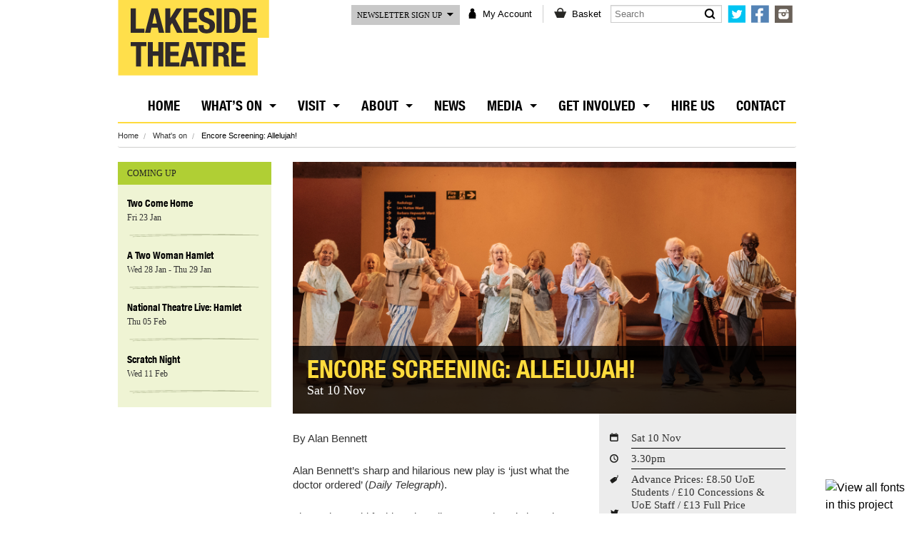

--- FILE ---
content_type: text/html; charset=UTF-8
request_url: https://lakesidetheatre.org.uk/events/encore-screening-of-allelujah/
body_size: 10299
content:

<!doctype html>
<html class="no-js" lang="en">
  <head>

    <meta charset="utf-8" />
    <meta name="viewport" content="width=device-width, initial-scale=1.0" />
    <link rel="stylesheet" href="https://lakesidetheatre.org.uk/lkth-wp/wp-content/themes/lakeside-theatre-2024/css/foundation.css" />
    <link href="https://lakesidetheatre.org.uk/lkth-wp/wp-content/themes/lakeside-theatre-2024/css/style.css?ver=20240511" rel="stylesheet" type="text/css">

	<title>Encore Screening: Allelujah! | Lakeside Theatre</title>
	<link rel="profile" href="http://gmpg.org/xfn/11">
	<link rel="pingback" href="https://lakesidetheatre.org.uk/lkth-wp/xmlrpc.php">
    <script src="https://lakesidetheatre.org.uk/lkth-wp/wp-content/themes/lakeside-theatre-2024/js/vendor/modernizr.js"></script>
    <style type="text/css">
    .hb_image {
    	position: absolute;
    	top: 0;
    	bottom: 0;
    	left: 0;
    	right: 0;
    	background-position: center;
    	background-size: cover;
    }

    .hb_blocklink {
    	position: absolute;
    	top: 0;
    	left: 0;
    	bottom: 0;
    	right: 0;
    	display: block;
    	text-indent: -9999px;
    }

    .hb_content .hb_content_extended {
        max-height: 0;
        overflow: hidden;
        margin: 0;
        opacity:0;
        -webkit-transition:  500ms ease;
        -moz-transition:  500ms ease;
        -o-transition:  500ms ease;
        -ms-transition:  500ms ease;
        transition:  500ms ease;
    }

    .home_box:hover .hb_content_extended {
        max-height:280px;
        opacity:1;
    }
    </style>
    
    <script type="text/javascript" src="https://fast.fonts.net/jsapi/be9942b1-f62b-4007-afd4-8f65ea5ea882.js"></script>
    
    <script type=”text/javascript” src=”http://system.spektrix.com/lakesidetheatre/website/scripts/resizeiframe.js”></script> 

	<meta name='robots' content='max-image-preview:large' />
	<style>img:is([sizes="auto" i], [sizes^="auto," i]) { contain-intrinsic-size: 3000px 1500px }</style>
	<link rel='dns-prefetch' href='//cdn.jsdelivr.net' />
<link rel="alternate" type="application/rss+xml" title="Lakeside Theatre &raquo; Feed" href="https://lakesidetheatre.org.uk/feed/" />
<link rel="alternate" type="application/rss+xml" title="Lakeside Theatre &raquo; Comments Feed" href="https://lakesidetheatre.org.uk/comments/feed/" />
<script type="text/javascript">
/* <![CDATA[ */
window._wpemojiSettings = {"baseUrl":"https:\/\/s.w.org\/images\/core\/emoji\/15.0.3\/72x72\/","ext":".png","svgUrl":"https:\/\/s.w.org\/images\/core\/emoji\/15.0.3\/svg\/","svgExt":".svg","source":{"concatemoji":"https:\/\/lakesidetheatre.org.uk\/lkth-wp\/wp-includes\/js\/wp-emoji-release.min.js?ver=6.7.4"}};
/*! This file is auto-generated */
!function(i,n){var o,s,e;function c(e){try{var t={supportTests:e,timestamp:(new Date).valueOf()};sessionStorage.setItem(o,JSON.stringify(t))}catch(e){}}function p(e,t,n){e.clearRect(0,0,e.canvas.width,e.canvas.height),e.fillText(t,0,0);var t=new Uint32Array(e.getImageData(0,0,e.canvas.width,e.canvas.height).data),r=(e.clearRect(0,0,e.canvas.width,e.canvas.height),e.fillText(n,0,0),new Uint32Array(e.getImageData(0,0,e.canvas.width,e.canvas.height).data));return t.every(function(e,t){return e===r[t]})}function u(e,t,n){switch(t){case"flag":return n(e,"\ud83c\udff3\ufe0f\u200d\u26a7\ufe0f","\ud83c\udff3\ufe0f\u200b\u26a7\ufe0f")?!1:!n(e,"\ud83c\uddfa\ud83c\uddf3","\ud83c\uddfa\u200b\ud83c\uddf3")&&!n(e,"\ud83c\udff4\udb40\udc67\udb40\udc62\udb40\udc65\udb40\udc6e\udb40\udc67\udb40\udc7f","\ud83c\udff4\u200b\udb40\udc67\u200b\udb40\udc62\u200b\udb40\udc65\u200b\udb40\udc6e\u200b\udb40\udc67\u200b\udb40\udc7f");case"emoji":return!n(e,"\ud83d\udc26\u200d\u2b1b","\ud83d\udc26\u200b\u2b1b")}return!1}function f(e,t,n){var r="undefined"!=typeof WorkerGlobalScope&&self instanceof WorkerGlobalScope?new OffscreenCanvas(300,150):i.createElement("canvas"),a=r.getContext("2d",{willReadFrequently:!0}),o=(a.textBaseline="top",a.font="600 32px Arial",{});return e.forEach(function(e){o[e]=t(a,e,n)}),o}function t(e){var t=i.createElement("script");t.src=e,t.defer=!0,i.head.appendChild(t)}"undefined"!=typeof Promise&&(o="wpEmojiSettingsSupports",s=["flag","emoji"],n.supports={everything:!0,everythingExceptFlag:!0},e=new Promise(function(e){i.addEventListener("DOMContentLoaded",e,{once:!0})}),new Promise(function(t){var n=function(){try{var e=JSON.parse(sessionStorage.getItem(o));if("object"==typeof e&&"number"==typeof e.timestamp&&(new Date).valueOf()<e.timestamp+604800&&"object"==typeof e.supportTests)return e.supportTests}catch(e){}return null}();if(!n){if("undefined"!=typeof Worker&&"undefined"!=typeof OffscreenCanvas&&"undefined"!=typeof URL&&URL.createObjectURL&&"undefined"!=typeof Blob)try{var e="postMessage("+f.toString()+"("+[JSON.stringify(s),u.toString(),p.toString()].join(",")+"));",r=new Blob([e],{type:"text/javascript"}),a=new Worker(URL.createObjectURL(r),{name:"wpTestEmojiSupports"});return void(a.onmessage=function(e){c(n=e.data),a.terminate(),t(n)})}catch(e){}c(n=f(s,u,p))}t(n)}).then(function(e){for(var t in e)n.supports[t]=e[t],n.supports.everything=n.supports.everything&&n.supports[t],"flag"!==t&&(n.supports.everythingExceptFlag=n.supports.everythingExceptFlag&&n.supports[t]);n.supports.everythingExceptFlag=n.supports.everythingExceptFlag&&!n.supports.flag,n.DOMReady=!1,n.readyCallback=function(){n.DOMReady=!0}}).then(function(){return e}).then(function(){var e;n.supports.everything||(n.readyCallback(),(e=n.source||{}).concatemoji?t(e.concatemoji):e.wpemoji&&e.twemoji&&(t(e.twemoji),t(e.wpemoji)))}))}((window,document),window._wpemojiSettings);
/* ]]> */
</script>
<link rel='stylesheet' id='sdm-styles-css' href='https://lakesidetheatre.org.uk/lkth-wp/wp-content/plugins/simple-download-monitor/css/sdm_wp_styles.css?ver=6.7.4' type='text/css' media='all' />
<style id='wp-emoji-styles-inline-css' type='text/css'>

	img.wp-smiley, img.emoji {
		display: inline !important;
		border: none !important;
		box-shadow: none !important;
		height: 1em !important;
		width: 1em !important;
		margin: 0 0.07em !important;
		vertical-align: -0.1em !important;
		background: none !important;
		padding: 0 !important;
	}
</style>
<link rel='stylesheet' id='wp-block-library-css' href='https://lakesidetheatre.org.uk/lkth-wp/wp-includes/css/dist/block-library/style.min.css?ver=6.7.4' type='text/css' media='all' />
<style id='classic-theme-styles-inline-css' type='text/css'>
/*! This file is auto-generated */
.wp-block-button__link{color:#fff;background-color:#32373c;border-radius:9999px;box-shadow:none;text-decoration:none;padding:calc(.667em + 2px) calc(1.333em + 2px);font-size:1.125em}.wp-block-file__button{background:#32373c;color:#fff;text-decoration:none}
</style>
<style id='global-styles-inline-css' type='text/css'>
:root{--wp--preset--aspect-ratio--square: 1;--wp--preset--aspect-ratio--4-3: 4/3;--wp--preset--aspect-ratio--3-4: 3/4;--wp--preset--aspect-ratio--3-2: 3/2;--wp--preset--aspect-ratio--2-3: 2/3;--wp--preset--aspect-ratio--16-9: 16/9;--wp--preset--aspect-ratio--9-16: 9/16;--wp--preset--color--black: #000000;--wp--preset--color--cyan-bluish-gray: #abb8c3;--wp--preset--color--white: #ffffff;--wp--preset--color--pale-pink: #f78da7;--wp--preset--color--vivid-red: #cf2e2e;--wp--preset--color--luminous-vivid-orange: #ff6900;--wp--preset--color--luminous-vivid-amber: #fcb900;--wp--preset--color--light-green-cyan: #7bdcb5;--wp--preset--color--vivid-green-cyan: #00d084;--wp--preset--color--pale-cyan-blue: #8ed1fc;--wp--preset--color--vivid-cyan-blue: #0693e3;--wp--preset--color--vivid-purple: #9b51e0;--wp--preset--gradient--vivid-cyan-blue-to-vivid-purple: linear-gradient(135deg,rgba(6,147,227,1) 0%,rgb(155,81,224) 100%);--wp--preset--gradient--light-green-cyan-to-vivid-green-cyan: linear-gradient(135deg,rgb(122,220,180) 0%,rgb(0,208,130) 100%);--wp--preset--gradient--luminous-vivid-amber-to-luminous-vivid-orange: linear-gradient(135deg,rgba(252,185,0,1) 0%,rgba(255,105,0,1) 100%);--wp--preset--gradient--luminous-vivid-orange-to-vivid-red: linear-gradient(135deg,rgba(255,105,0,1) 0%,rgb(207,46,46) 100%);--wp--preset--gradient--very-light-gray-to-cyan-bluish-gray: linear-gradient(135deg,rgb(238,238,238) 0%,rgb(169,184,195) 100%);--wp--preset--gradient--cool-to-warm-spectrum: linear-gradient(135deg,rgb(74,234,220) 0%,rgb(151,120,209) 20%,rgb(207,42,186) 40%,rgb(238,44,130) 60%,rgb(251,105,98) 80%,rgb(254,248,76) 100%);--wp--preset--gradient--blush-light-purple: linear-gradient(135deg,rgb(255,206,236) 0%,rgb(152,150,240) 100%);--wp--preset--gradient--blush-bordeaux: linear-gradient(135deg,rgb(254,205,165) 0%,rgb(254,45,45) 50%,rgb(107,0,62) 100%);--wp--preset--gradient--luminous-dusk: linear-gradient(135deg,rgb(255,203,112) 0%,rgb(199,81,192) 50%,rgb(65,88,208) 100%);--wp--preset--gradient--pale-ocean: linear-gradient(135deg,rgb(255,245,203) 0%,rgb(182,227,212) 50%,rgb(51,167,181) 100%);--wp--preset--gradient--electric-grass: linear-gradient(135deg,rgb(202,248,128) 0%,rgb(113,206,126) 100%);--wp--preset--gradient--midnight: linear-gradient(135deg,rgb(2,3,129) 0%,rgb(40,116,252) 100%);--wp--preset--font-size--small: 13px;--wp--preset--font-size--medium: 20px;--wp--preset--font-size--large: 36px;--wp--preset--font-size--x-large: 42px;--wp--preset--spacing--20: 0.44rem;--wp--preset--spacing--30: 0.67rem;--wp--preset--spacing--40: 1rem;--wp--preset--spacing--50: 1.5rem;--wp--preset--spacing--60: 2.25rem;--wp--preset--spacing--70: 3.38rem;--wp--preset--spacing--80: 5.06rem;--wp--preset--shadow--natural: 6px 6px 9px rgba(0, 0, 0, 0.2);--wp--preset--shadow--deep: 12px 12px 50px rgba(0, 0, 0, 0.4);--wp--preset--shadow--sharp: 6px 6px 0px rgba(0, 0, 0, 0.2);--wp--preset--shadow--outlined: 6px 6px 0px -3px rgba(255, 255, 255, 1), 6px 6px rgba(0, 0, 0, 1);--wp--preset--shadow--crisp: 6px 6px 0px rgba(0, 0, 0, 1);}:where(.is-layout-flex){gap: 0.5em;}:where(.is-layout-grid){gap: 0.5em;}body .is-layout-flex{display: flex;}.is-layout-flex{flex-wrap: wrap;align-items: center;}.is-layout-flex > :is(*, div){margin: 0;}body .is-layout-grid{display: grid;}.is-layout-grid > :is(*, div){margin: 0;}:where(.wp-block-columns.is-layout-flex){gap: 2em;}:where(.wp-block-columns.is-layout-grid){gap: 2em;}:where(.wp-block-post-template.is-layout-flex){gap: 1.25em;}:where(.wp-block-post-template.is-layout-grid){gap: 1.25em;}.has-black-color{color: var(--wp--preset--color--black) !important;}.has-cyan-bluish-gray-color{color: var(--wp--preset--color--cyan-bluish-gray) !important;}.has-white-color{color: var(--wp--preset--color--white) !important;}.has-pale-pink-color{color: var(--wp--preset--color--pale-pink) !important;}.has-vivid-red-color{color: var(--wp--preset--color--vivid-red) !important;}.has-luminous-vivid-orange-color{color: var(--wp--preset--color--luminous-vivid-orange) !important;}.has-luminous-vivid-amber-color{color: var(--wp--preset--color--luminous-vivid-amber) !important;}.has-light-green-cyan-color{color: var(--wp--preset--color--light-green-cyan) !important;}.has-vivid-green-cyan-color{color: var(--wp--preset--color--vivid-green-cyan) !important;}.has-pale-cyan-blue-color{color: var(--wp--preset--color--pale-cyan-blue) !important;}.has-vivid-cyan-blue-color{color: var(--wp--preset--color--vivid-cyan-blue) !important;}.has-vivid-purple-color{color: var(--wp--preset--color--vivid-purple) !important;}.has-black-background-color{background-color: var(--wp--preset--color--black) !important;}.has-cyan-bluish-gray-background-color{background-color: var(--wp--preset--color--cyan-bluish-gray) !important;}.has-white-background-color{background-color: var(--wp--preset--color--white) !important;}.has-pale-pink-background-color{background-color: var(--wp--preset--color--pale-pink) !important;}.has-vivid-red-background-color{background-color: var(--wp--preset--color--vivid-red) !important;}.has-luminous-vivid-orange-background-color{background-color: var(--wp--preset--color--luminous-vivid-orange) !important;}.has-luminous-vivid-amber-background-color{background-color: var(--wp--preset--color--luminous-vivid-amber) !important;}.has-light-green-cyan-background-color{background-color: var(--wp--preset--color--light-green-cyan) !important;}.has-vivid-green-cyan-background-color{background-color: var(--wp--preset--color--vivid-green-cyan) !important;}.has-pale-cyan-blue-background-color{background-color: var(--wp--preset--color--pale-cyan-blue) !important;}.has-vivid-cyan-blue-background-color{background-color: var(--wp--preset--color--vivid-cyan-blue) !important;}.has-vivid-purple-background-color{background-color: var(--wp--preset--color--vivid-purple) !important;}.has-black-border-color{border-color: var(--wp--preset--color--black) !important;}.has-cyan-bluish-gray-border-color{border-color: var(--wp--preset--color--cyan-bluish-gray) !important;}.has-white-border-color{border-color: var(--wp--preset--color--white) !important;}.has-pale-pink-border-color{border-color: var(--wp--preset--color--pale-pink) !important;}.has-vivid-red-border-color{border-color: var(--wp--preset--color--vivid-red) !important;}.has-luminous-vivid-orange-border-color{border-color: var(--wp--preset--color--luminous-vivid-orange) !important;}.has-luminous-vivid-amber-border-color{border-color: var(--wp--preset--color--luminous-vivid-amber) !important;}.has-light-green-cyan-border-color{border-color: var(--wp--preset--color--light-green-cyan) !important;}.has-vivid-green-cyan-border-color{border-color: var(--wp--preset--color--vivid-green-cyan) !important;}.has-pale-cyan-blue-border-color{border-color: var(--wp--preset--color--pale-cyan-blue) !important;}.has-vivid-cyan-blue-border-color{border-color: var(--wp--preset--color--vivid-cyan-blue) !important;}.has-vivid-purple-border-color{border-color: var(--wp--preset--color--vivid-purple) !important;}.has-vivid-cyan-blue-to-vivid-purple-gradient-background{background: var(--wp--preset--gradient--vivid-cyan-blue-to-vivid-purple) !important;}.has-light-green-cyan-to-vivid-green-cyan-gradient-background{background: var(--wp--preset--gradient--light-green-cyan-to-vivid-green-cyan) !important;}.has-luminous-vivid-amber-to-luminous-vivid-orange-gradient-background{background: var(--wp--preset--gradient--luminous-vivid-amber-to-luminous-vivid-orange) !important;}.has-luminous-vivid-orange-to-vivid-red-gradient-background{background: var(--wp--preset--gradient--luminous-vivid-orange-to-vivid-red) !important;}.has-very-light-gray-to-cyan-bluish-gray-gradient-background{background: var(--wp--preset--gradient--very-light-gray-to-cyan-bluish-gray) !important;}.has-cool-to-warm-spectrum-gradient-background{background: var(--wp--preset--gradient--cool-to-warm-spectrum) !important;}.has-blush-light-purple-gradient-background{background: var(--wp--preset--gradient--blush-light-purple) !important;}.has-blush-bordeaux-gradient-background{background: var(--wp--preset--gradient--blush-bordeaux) !important;}.has-luminous-dusk-gradient-background{background: var(--wp--preset--gradient--luminous-dusk) !important;}.has-pale-ocean-gradient-background{background: var(--wp--preset--gradient--pale-ocean) !important;}.has-electric-grass-gradient-background{background: var(--wp--preset--gradient--electric-grass) !important;}.has-midnight-gradient-background{background: var(--wp--preset--gradient--midnight) !important;}.has-small-font-size{font-size: var(--wp--preset--font-size--small) !important;}.has-medium-font-size{font-size: var(--wp--preset--font-size--medium) !important;}.has-large-font-size{font-size: var(--wp--preset--font-size--large) !important;}.has-x-large-font-size{font-size: var(--wp--preset--font-size--x-large) !important;}
:where(.wp-block-post-template.is-layout-flex){gap: 1.25em;}:where(.wp-block-post-template.is-layout-grid){gap: 1.25em;}
:where(.wp-block-columns.is-layout-flex){gap: 2em;}:where(.wp-block-columns.is-layout-grid){gap: 2em;}
:root :where(.wp-block-pullquote){font-size: 1.5em;line-height: 1.6;}
</style>
<link rel='stylesheet' id='plyr-css-css' href='https://lakesidetheatre.org.uk/lkth-wp/wp-content/plugins/easy-video-player/lib/plyr.css?ver=6.7.4' type='text/css' media='all' />
<link rel='stylesheet' id='lakeside-theatre-style-css' href='https://lakesidetheatre.org.uk/lkth-wp/wp-content/themes/lakeside-theatre-2024/style.css?ver=202405011' type='text/css' media='all' />
<script type="text/javascript" id="plyr-js-js-extra">
/* <![CDATA[ */
var easy_video_player = {"plyr_iconUrl":"https:\/\/lakesidetheatre.org.uk\/lkth-wp\/wp-content\/plugins\/easy-video-player\/lib\/plyr.svg","plyr_blankVideo":"https:\/\/lakesidetheatre.org.uk\/lkth-wp\/wp-content\/plugins\/easy-video-player\/lib\/blank.mp4"};
/* ]]> */
</script>
<script type="text/javascript" src="https://lakesidetheatre.org.uk/lkth-wp/wp-content/plugins/easy-video-player/lib/plyr.js?ver=6.7.4" id="plyr-js-js"></script>
<script type="text/javascript" src="https://lakesidetheatre.org.uk/lkth-wp/wp-includes/js/jquery/jquery.min.js?ver=3.7.1" id="jquery-core-js"></script>
<script type="text/javascript" src="https://lakesidetheatre.org.uk/lkth-wp/wp-includes/js/jquery/jquery-migrate.min.js?ver=3.4.1" id="jquery-migrate-js"></script>
<script type="text/javascript" id="sdm-scripts-js-extra">
/* <![CDATA[ */
var sdm_ajax_script = {"ajaxurl":"https:\/\/lakesidetheatre.org.uk\/lkth-wp\/wp-admin\/admin-ajax.php"};
/* ]]> */
</script>
<script type="text/javascript" src="https://lakesidetheatre.org.uk/lkth-wp/wp-content/plugins/simple-download-monitor/js/sdm_wp_scripts.js?ver=6.7.4" id="sdm-scripts-js"></script>
<link rel="https://api.w.org/" href="https://lakesidetheatre.org.uk/wp-json/" /><link rel="EditURI" type="application/rsd+xml" title="RSD" href="https://lakesidetheatre.org.uk/lkth-wp/xmlrpc.php?rsd" />
<meta name="generator" content="WordPress 6.7.4" />
<link rel="canonical" href="https://lakesidetheatre.org.uk/events/encore-screening-of-allelujah/" />
<link rel='shortlink' href='https://lakesidetheatre.org.uk/?p=5342' />
<link rel="alternate" title="oEmbed (JSON)" type="application/json+oembed" href="https://lakesidetheatre.org.uk/wp-json/oembed/1.0/embed?url=https%3A%2F%2Flakesidetheatre.org.uk%2Fevents%2Fencore-screening-of-allelujah%2F" />
<link rel="alternate" title="oEmbed (XML)" type="text/xml+oembed" href="https://lakesidetheatre.org.uk/wp-json/oembed/1.0/embed?url=https%3A%2F%2Flakesidetheatre.org.uk%2Fevents%2Fencore-screening-of-allelujah%2F&#038;format=xml" />
<link rel="apple-touch-icon" sizes="180x180" href="/lkth-wp/wp-content/uploads/fbrfg/apple-touch-icon.png">
<link rel="icon" type="image/png" sizes="32x32" href="/lkth-wp/wp-content/uploads/fbrfg/favicon-32x32.png">
<link rel="icon" type="image/png" sizes="16x16" href="/lkth-wp/wp-content/uploads/fbrfg/favicon-16x16.png">
<link rel="manifest" href="/lkth-wp/wp-content/uploads/fbrfg/site.webmanifest">
<link rel="shortcut icon" href="/lkth-wp/wp-content/uploads/fbrfg/favicon.ico">
<meta name="msapplication-TileColor" content="#da532c">
<meta name="msapplication-config" content="/lkth-wp/wp-content/uploads/fbrfg/browserconfig.xml">
<meta name="theme-color" content="#ffffff">    <!-- Google tag (gtag.js) --> <script async src=https://www.googletagmanager.com/gtag/js?id=G-QMWGZDJLTT></script> <script> window.dataLayer = window.dataLayer || []; function gtag(){dataLayer.push(arguments);} gtag('js', new Date()); gtag('config', 'G-QMWGZDJLTT'); </script>

  </head>
  	
  
  <body class="events-template-default single single-events postid-5342 group-blog">
    
    <header>
    	<div class="row small_account_nav">
        	<div class="medium-12 columns">
            	<ul class="inline-list">    
                    <li><a href="https://lakesidetheatre.org.uk/my-account/">My Account</a></li>
                    <li><a href="https://lakesidetheatre.org.uk/basket/">Basket</a></li>
                    <li><a href="#" id="small_search_btn">Search</a></li>
                </ul>
                <input type="text" placeholder="Search" class="search_small" style="display:none">
            </div>
        </div><!--Closing row-->
        <div class="row">
            <div class="medium-4 columns">
            	<div class="logo"><a href="/"><img src="https://lakesidetheatre.org.uk/lkth-wp/wp-content/themes/lakeside-theatre-2024/img/lakeside_theatre_logo.png" alt=""/></a></div>
                
                <div class="newsletter newsletter_small">
                    <button data-dropdown="drop_news_small" aria-controls="drop_news_small" aria-expanded="false">Newsletter sign up</button>
                
                    <div id="drop_news_small" data-dropdown-content class="f-dropdown large content" aria-hidden="true" tabindex="-1">
                    
                        <form action="https://system.spektrix.com/lakesidetheatre/website/secure/signup.aspx" class="newsletter-signup cf"  method="POST">
                            <input  type="hidden" 
                                    name="ReturnUrl" 
                                    value="https://lakesidetheatre.org.uk/lkth-wp/sign-up/" />
                            <ul class="inline-list">
                                <li>
                                      <input type="text" name="FirstName" placeholder="Enter first name">
                                </li>
                                <li>
                                      <input type="text" name="LastName" placeholder="Enter last name">
                                </li>
                                <li>
                                      <input type="text" name="Email" placeholder="Enter email address">
                                </li>
                                <li class="right">
                                    <input type="submit" class="button postfix" value="ADD ME" />
                                </li>    
                            </ul>    
                        </form>
                    </div><!--Closing drop news-->
                </div><!--Closing newsletter small-->
                
           	</div>
            
            <div class="medium-8 columns header_top">
            	<div class="row collapse">
                	<div class="medium-3 columns newsletter">
                    	<button data-dropdown="drop_news" aria-controls="drop_news" aria-expanded="false">Newsletter sign up</button>
                    
                    	<div id="drop_news" data-dropdown-content class="f-dropdown large content" aria-hidden="true" tabindex="-1">
                        
                            <form action="https://system.spektrix.com/lakesidetheatre/website/secure/signup.aspx" class="newsletter-signup cf"  method="POST">
                            	<input type="hidden" name="ReturnUrl" value="https://lakesidetheatre.org.uk/sign-up/" />
                                <ul class="inline-list">
                                	<li>
                                          <input type="text" name="FirstName" placeholder="Enter first name">
									</li>
                                    <li>
                                          <input type="text" name="LastName" placeholder="Enter last name">
									</li>
                                    <li>
                                          <input type="text" name="Email" placeholder="Enter email address">
									</li>
                                    <li>
                                        <input type="submit" class="button postfix" value="ADD ME" />
                                	</li>    
                           		</ul>    
                            </form>
                        </div><!--Closing drop news-->
                    </div><!--Closing newsletter-->
                    
                	<div class="large-4 medium-5 columns">
                        <ul class="account_nav inline-list">
                            <li><a href="https://lakesidetheatre.org.uk/my-account/">My Account</a></li>
                            <li><a href="https://lakesidetheatre.org.uk/basket/">Basket</a></li>
                        </ul>
                    </div> 
                    <div class="large-3 medium-4 columns search">
                	<form action="https://lakesidetheatre.org.uk/" class="search-form" id="searchform" method="get" role="search">
						<input type="text" name="s" value="" placeholder="Search" />
					</form>

                    </div>
                    <div class="large-2 medium-12 columns social_links">
                            <a href="https://twitter.com/LakesideTheatre" class="top_social_icon twitter"></a>
                            <a href="http://www.facebook.com/LakesideTheatre" class="top_social_icon fb"></a>
                            <a href="http://instagram.com/lakesidetheatre" class="top_social_icon instagram"></a>
                    </div>
                </div>
            </div>
        </div><!--Closing row-->
        
        <div class="row">
            <div class="medium-12 columns">
            
                <nav class="top-bar" data-topbar role="navigation">
                    <ul class="title-area">
                        <li class="name"></li>
                        <!-- Remove the class "menu-icon" to get rid of menu icon. Take out "Menu" to just have icon alone -->
                        <li class="toggle-topbar menu-icon"><a href="#"><span>Menu</span></a></li>
                    </ul>
                
                    <section class="top-bar-section">
                    <!-- Right Nav Section -->
                        
                        <ul id="menu-main-menu" class="right" data-responsive-menu="accordion medium-dropdown" data-close-on-click-inside="false"><li id="menu-item-20" class="menu-item menu-item-type-custom menu-item-object-custom menu-item-home"><a href="http://lakesidetheatre.org.uk/">Home</a></li>
<li id="menu-item-34" class="whats-on menu-item menu-item-type-custom menu-item-object-custom menu-item-has-children has-dropdown"><a href="http://lakesidetheatre.org.uk/whats-on/">What&#8217;s on</a>
<ul class='dropdown'>
	<li id="menu-item-77" class="menu-item menu-item-type-post_type menu-item-object-page"><a href="https://lakesidetheatre.org.uk/whats-on/listings/">Listings</a></li>
	<li id="menu-item-78" class="menu-item menu-item-type-post_type menu-item-object-page"><a href="https://lakesidetheatre.org.uk/whats-on/show-archive/">Show Archive</a></li>
</ul>
</li>
<li id="menu-item-87" class="menu-item menu-item-type-post_type menu-item-object-page menu-item-has-children has-dropdown"><a href="https://lakesidetheatre.org.uk/about/visiting/">Visit</a>
<ul class='dropdown'>
	<li id="menu-item-7840" class="menu-item menu-item-type-post_type menu-item-object-page"><a href="https://lakesidetheatre.org.uk/about/visiting/">Your Visit</a></li>
	<li id="menu-item-7452" class="menu-item menu-item-type-post_type menu-item-object-page"><a href="https://lakesidetheatre.org.uk/about/access/">ACCESS</a></li>
</ul>
</li>
<li id="menu-item-2609" class="menu-item menu-item-type-custom menu-item-object-custom menu-item-has-children has-dropdown"><a href="https://lakesidetheatre.org.uk/about-us/">About</a>
<ul class='dropdown'>
	<li id="menu-item-6321" class="menu-item menu-item-type-post_type menu-item-object-page"><a href="https://lakesidetheatre.org.uk/about-us/">About Us</a></li>
	<li id="menu-item-252" class="menu-item menu-item-type-post_type menu-item-object-page"><a href="https://lakesidetheatre.org.uk/about/university-of-essex/">University of Essex</a></li>
</ul>
</li>
<li id="menu-item-24" class="nav-news menu-item menu-item-type-post_type menu-item-object-page current_page_parent"><a href="https://lakesidetheatre.org.uk/news/">News</a></li>
<li id="menu-item-6382" class="menu-item menu-item-type-post_type menu-item-object-page menu-item-has-children has-dropdown"><a href="https://lakesidetheatre.org.uk/media/">Media</a>
<ul class='dropdown'>
	<li id="menu-item-6358" class="menu-item menu-item-type-post_type menu-item-object-page"><a href="https://lakesidetheatre.org.uk/gallery/">Photos</a></li>
	<li id="menu-item-6386" class="menu-item menu-item-type-post_type menu-item-object-page"><a href="https://lakesidetheatre.org.uk/videos/">Videos</a></li>
</ul>
</li>
<li id="menu-item-2608" class="menu-item menu-item-type-custom menu-item-object-custom menu-item-has-children has-dropdown"><a href="#">Get Involved</a>
<ul class='dropdown'>
	<li id="menu-item-7283" class="menu-item menu-item-type-post_type menu-item-object-page"><a href="https://lakesidetheatre.org.uk/getinvolved/homegrown/">Homegrown</a></li>
	<li id="menu-item-5460" class="menu-item menu-item-type-post_type menu-item-object-page"><a href="https://lakesidetheatre.org.uk/getinvolved/studio-show-comissions/">Apply for Homegrown</a></li>
	<li id="menu-item-7742" class="menu-item menu-item-type-post_type menu-item-object-page"><a href="https://lakesidetheatre.org.uk/getinvolved/scratch-nights/">Scratch Nights</a></li>
	<li id="menu-item-3728" class="menu-item menu-item-type-post_type menu-item-object-page"><a href="https://lakesidetheatre.org.uk/getinvolved/membership/">BECOME A MEMBER</a></li>
</ul>
</li>
<li id="menu-item-6681" class="menu-item menu-item-type-post_type menu-item-object-page"><a href="https://lakesidetheatre.org.uk/about/private-hire/venue-hire-enquiries/">Hire Us</a></li>
<li id="menu-item-22" class="menu-item menu-item-type-post_type menu-item-object-page"><a href="https://lakesidetheatre.org.uk/contact/">Contact</a></li>
</ul>                        

                    </section>
                </nav>
                
            </div>
        </div><!--Closing row-->
    </header>

    


	    
	<div class="row">
    	<div class="medium-12 columns">
        	<ul class="breadcrumbs">
	            <li>
	              <a href="https://lakesidetheatre.org.uk">Home</a>
	            </li>
				<li>
					<a href="https://lakesidetheatre.org.uk/whats-on/">What's on</a>
				</li>
								<li>
					Encore Screening: Allelujah!				</li>
	          </ul>
		</div>
	</div><!--Closing row-->


					
			    <div class="row">
			    	<div class="medium-3 columns sidecol">
			            <div class="side_coming_up">
                            <h4>Coming up</h4>
                            <ul>
                            	

                	<li>
                        <a href="https://lakesidetheatre.org.uk/events/two-come-home-26/">Two Come Home</a>
                        <span>
							Fri 23 Jan 
                                                  	</span>
                    </li>

                    	

                	<li>
                        <a href="https://lakesidetheatre.org.uk/events/a-two-woman-hamlet-26/">A Two Woman Hamlet</a>
                        <span>
							Wed 28 Jan 
                            - Thu 29 Jan                      	</span>
                    </li>

                    	

                	<li>
                        <a href="https://lakesidetheatre.org.uk/events/national-theatre-live-hamlet/">National Theatre Live: Hamlet</a>
                        <span>
							Thu 05 Feb 
                                                  	</span>
                    </li>

                    	

                	<li>
                        <a href="https://lakesidetheatre.org.uk/events/scratch-night-feb-26/">Scratch Night</a>
                        <span>
							Wed 11 Feb 
                                                  	</span>
                    </li>

                                    </ul>
            </div><!--Closing side coming up-->
		</div>
			        
        <div class="medium-9 columns">
        	<div class="event_page_img">
            					  <img width="1500" height="750" src="https://lakesidetheatre.org.uk/lkth-wp/wp-content/uploads/2018/09/Website-Listing-image.jpg" class="attachment-full size-full wp-post-image" alt="" decoding="async" fetchpriority="high" srcset="https://lakesidetheatre.org.uk/lkth-wp/wp-content/uploads/2018/09/Website-Listing-image.jpg 1500w, https://lakesidetheatre.org.uk/lkth-wp/wp-content/uploads/2018/09/Website-Listing-image-300x150.jpg 300w, https://lakesidetheatre.org.uk/lkth-wp/wp-content/uploads/2018/09/Website-Listing-image-768x384.jpg 768w, https://lakesidetheatre.org.uk/lkth-wp/wp-content/uploads/2018/09/Website-Listing-image-1024x512.jpg 1024w, https://lakesidetheatre.org.uk/lkth-wp/wp-content/uploads/2018/09/Website-Listing-image-600x300.jpg 600w" sizes="(max-width: 1500px) 100vw, 1500px" />                                <div class="hb_content">
                    <h2>Encore Screening: Allelujah!</h2>
                    <h3>							Sat 10 Nov 
					                   	</h3>
                </div><!--Closing hb content-->
            </div><!--Closing event page img-->
            
            <div class="row event_page_info">       
            	<div class="medium-7 columns">
                	<p>By Alan Bennett</p>
<p>Alan Bennett’s sharp and hilarious new play is ‘just what the doctor ordered’ (<em>Daily Telegraph</em>).</p>
<p>The Beth, an old fashioned cradle-to-grave hospital serving a town on the edge of the Pennines, is threatened with closure as part of an efficiency drive. A documentary crew, eager to capture its fight for survival, follows the daily struggle to find beds on the Dusty Springfield Geriatric Ward, and the triumphs of the old people’s choir.</p>
<p>Alan Bennett’s celebrated plays include <em>The History Boys, The Lady in the Van </em>and <em>The Madness of George III</em>, all of which were also seen on film. <em>Allelujah!</em> is his tenth collaboration with award-winning director Nicholas Hytner.</p>
<p>‘Leaves you bobbing on a wave of happiness’ &#8211; <em>Independent</em></p>
<p><em>Recommended age: 15+</em></p>
				</div>
                
                <div class="medium-5 columns">
                	<div class="event_page_details">
                    	<ul>
                        	<li class="event_dets_date">
                                <span>
														Sat 10 Nov 
					                                </span>
                    		</li>
                            <li class="event_dets_time"><span>3.30pm</span></li>
                            <li class="event_dets_price"><span>Advance Prices: £8.50 UoE Students / £10 Concessions & UoE Staff / £13 Full Price</span></li>
                                                    </ul>
                        

                                                        <a href="https://lakesidetheatre.org.uk/whats-on/event-booking/?eventID=Allelujah&eventTitle=Encore Screening: Allelujah!&referrer=https://lakesidetheatre.org.uk/events/encore-screening-of-allelujah/" class="book-now button book_btn right">Book&nbsp;Now</a>
                                

                                                
                        <div class="clearfix"></div>
                    </div><!--CLosing event page details-->
                    
                    <div class="event_page_share">
            	       				<div class="share-btns cf">
					<a href="https://twitter.com/share" class="twitter-share-button" data-url="https://lakesidetheatre.org.uk/events/encore-screening-of-allelujah/" data-via="LakesideTheatre">Tweet</a>
<script>!function(d,s,id){var js,fjs=d.getElementsByTagName(s)[0];if(!d.getElementById(id)){js=d.createElement(s);js.id=id;js.src="//platform.twitter.com/widgets.js";fjs.parentNode.insertBefore(js,fjs);}}(document,"script","twitter-wjs");</script>
    
    				<div class="fb-like" data-href="https://lakesidetheatre.org.uk/events/encore-screening-of-allelujah/" data-send="false" data-layout="button_count" data-width="450" data-show-faces="true"></div>
    
				</div>

<div id="fb-root"></div>
<script>(function(d, s, id) {
  var js, fjs = d.getElementsByTagName(s)[0];
  if (d.getElementById(id)) return;
  js = d.createElement(s); js.id = id;
  js.src = "//connect.facebook.net/en_US/all.js#xfbml=1";
  fjs.parentNode.insertBefore(js, fjs);
}(document, 'script', 'facebook-jssdk'));</script>

                    </div><!--Closing event share-->
                </div>
            </div><!--Closing row-->
                      
            <div class="row event_page_nav">
            	<div class="small-6 columns text-left">
					<a href="https://lakesidetheatre.org.uk/events/encore-screening-red/" rel="prev" title="Encore Screening: Red">previous</a>               	</div>
                <div class="small-6 columns text-right">
					<a href="https://lakesidetheatre.org.uk/events/the-goat-who-is-sylvia/" rel="next" title="The Goat, or who is Sylvia?">next</a>              	</div>

            </div><!--Closing row-->
            
            
            
            <div class="related_shows">
            
                
                                
                                          
                          
                        <div class="row collapse event_item">
                            <a href="https://lakesidetheatre.org.uk/?post_type=events&#038;p=5278" class="event_item_link">Encore Screening: Allelujah!</a>
                            <div class="small-3 medium-2 columns">
                            	<div class="event_item_img">
    							                                  <img width="95" height="95" src="https://lakesidetheatre.org.uk/lkth-wp/wp-content/uploads/2018/08/Main-image-95x95.jpg" class="attachment-event-thumb size-event-thumb wp-post-image" alt="" decoding="async" srcset="https://lakesidetheatre.org.uk/lkth-wp/wp-content/uploads/2018/08/Main-image-95x95.jpg 95w, https://lakesidetheatre.org.uk/lkth-wp/wp-content/uploads/2018/08/Main-image-150x150.jpg 150w, https://lakesidetheatre.org.uk/lkth-wp/wp-content/uploads/2018/08/Main-image-300x300.jpg 300w, https://lakesidetheatre.org.uk/lkth-wp/wp-content/uploads/2018/08/Main-image-147x145.jpg 147w, https://lakesidetheatre.org.uk/lkth-wp/wp-content/uploads/2018/08/Main-image-450x450.jpg 450w" sizes="(max-width: 95px) 100vw, 95px" />                                                                </div><!--Closing event item img-->
                            </div>
                            <div class="small-9 medium-10 columns event_item_dets">
                                <h2>Encore Screening: Red</h2>
                                <p class="event_item_dets_date">
                                Thu 08 Nov 
					                                </p>
                                <p></p>
                            </div>
                            <div class="small-12 medium-2 columns event_item_book text-right" style="display:none"><a href="https://lakesidetheatre.org.uk/?post_type=events&#038;p=5278" class="button book_btn">Book now</a></div>
                        </div><!-- Closing event item-->


                
                                                  
                          
                        <div class="row collapse event_item">
                            <a href="https://lakesidetheatre.org.uk/?post_type=events&#038;p=5213" class="event_item_link">Encore Screening: Allelujah!</a>
                            <div class="small-3 medium-2 columns">
                            	<div class="event_item_img">
    							                                  <img width="95" height="95" src="https://lakesidetheatre.org.uk/lkth-wp/wp-content/uploads/2018/07/Website-Image-1500-x-750px-95x95.jpg" class="attachment-event-thumb size-event-thumb wp-post-image" alt="Stars of Antony and Cleopatra" decoding="async" srcset="https://lakesidetheatre.org.uk/lkth-wp/wp-content/uploads/2018/07/Website-Image-1500-x-750px-95x95.jpg 95w, https://lakesidetheatre.org.uk/lkth-wp/wp-content/uploads/2018/07/Website-Image-1500-x-750px-150x150.jpg 150w, https://lakesidetheatre.org.uk/lkth-wp/wp-content/uploads/2018/07/Website-Image-1500-x-750px-300x300.jpg 300w, https://lakesidetheatre.org.uk/lkth-wp/wp-content/uploads/2018/07/Website-Image-1500-x-750px-147x145.jpg 147w, https://lakesidetheatre.org.uk/lkth-wp/wp-content/uploads/2018/07/Website-Image-1500-x-750px-450x450.jpg 450w" sizes="(max-width: 95px) 100vw, 95px" />                                                                </div><!--Closing event item img-->
                            </div>
                            <div class="small-9 medium-10 columns event_item_dets">
                                <h2>NT Live: Antony and Cleopatra</h2>
                                <p class="event_item_dets_date">
                                Thu 06 Dec 
					                                </p>
                                <p></p>
                            </div>
                            <div class="small-12 medium-2 columns event_item_book text-right" style="display:none"><a href="https://lakesidetheatre.org.uk/?post_type=events&#038;p=5213" class="button book_btn">Book now</a></div>
                        </div><!-- Closing event item-->


                
                                                  
                          
                        <div class="row collapse event_item">
                            <a href="https://lakesidetheatre.org.uk/?post_type=events&#038;p=5220" class="event_item_link">Encore Screening: Allelujah!</a>
                            <div class="small-3 medium-2 columns">
                            	<div class="event_item_img">
    							                                  <img width="95" height="95" src="https://lakesidetheatre.org.uk/lkth-wp/wp-content/uploads/2018/07/Website-image-1500x750px-3-95x95.jpg" class="attachment-event-thumb size-event-thumb wp-post-image" alt="" decoding="async" loading="lazy" srcset="https://lakesidetheatre.org.uk/lkth-wp/wp-content/uploads/2018/07/Website-image-1500x750px-3-95x95.jpg 95w, https://lakesidetheatre.org.uk/lkth-wp/wp-content/uploads/2018/07/Website-image-1500x750px-3-150x150.jpg 150w, https://lakesidetheatre.org.uk/lkth-wp/wp-content/uploads/2018/07/Website-image-1500x750px-3-300x300.jpg 300w, https://lakesidetheatre.org.uk/lkth-wp/wp-content/uploads/2018/07/Website-image-1500x750px-3-147x145.jpg 147w, https://lakesidetheatre.org.uk/lkth-wp/wp-content/uploads/2018/07/Website-image-1500x750px-3-450x450.jpg 450w" sizes="auto, (max-width: 95px) 100vw, 95px" />                                                                </div><!--Closing event item img-->
                            </div>
                            <div class="small-9 medium-10 columns event_item_dets">
                                <h2>To Hell In A Handbag</h2>
                                <p class="event_item_dets_date">
                                Thu 22 Nov 
					                                </p>
                                <p></p>
                            </div>
                            <div class="small-12 medium-2 columns event_item_book text-right" style="display:none"><a href="https://lakesidetheatre.org.uk/?post_type=events&#038;p=5220" class="button book_btn">Book now</a></div>
                        </div><!-- Closing event item-->


                
                        
            </div><!--Closing related shows-->

        </div>

    </div><!--Closing row-->
        



    <footer>

        <div class="row">
            <div class="footer_top">
                <!--<div class="medium-7 columns newsletter">
                </div>
                <div class="medium-4 columns">
                    <div class="social_links">
                        <a href="#" class="top_social_icon"></a>
                        <a href="#" class="top_social_icon"></a>
                    </div>
                </div>-->
                <div class="small-12 columns back_to_top">
                    <a href="#">Top</a>
                </div>
            </div>
            <!--Closing footer top-->
        </div>
        <!--Closing row-->

        <div class="row">
            <div class="footer_bottom">
                <div class="medium-2 columns"><img src="https://lakesidetheatre.org.uk/lkth-wp/wp-content/themes/lakeside-theatre-2024/img/icon_essexuni.png" alt="" /></div>
                <div class="medium-6 columns">&copy;
                    2026 Lakeside Theatre. All rights reserved. Terms &amp; conditions.</div>
                <div class="medium-4 columns text-right">Designed by graftcollective.com </div>
                <div class="clearfix"></div>
            </div>
            <!--Closing footer bottom-->
        </div>
        <!--Closing row-->

    </footer>


    <script src="https://lakesidetheatre.org.uk/lkth-wp/wp-content/themes/lakeside-theatre-2024/js/vendor/jquery.js"></script>
    <script src="https://lakesidetheatre.org.uk/lkth-wp/wp-content/themes/lakeside-theatre-2024/js/foundation.min.js"></script>


    <script>
        $(document).foundation();

    </script>

    <script>
        $(document).ready(function(e) {
            $("#small_search_btn").click(function() {
                $(".search_small").toggle();
            });

            $('.filter .f-dropdown').on('click', 'li a', function(e) {
                e.preventDefault();
                $(this).parent().parent().find('.selected').removeClass('selected');
                $(this).addClass('selected');
                $(this).parent().parent().prev('button').text($(this).text()).click();
            });

            $('.delist li').each(function(elm) {
                var slug = $(this).find('a').attr('href').split('/');
                slug = slug[4];

                var selected = '';
                if (slug == cat) {
                    selected = ' class="selected" ';
                    $('.filter-cats').prev('button').text($(this).text());
                }
                $('.filter-cats').append('<li><a href="#"  ' + selected + ' data-url="&cat=' + slug + '">' + $(this).find('a').text() + '</a></li>');
            });

            var shows_url = 'https://lakesidetheatre.org.uk/whats-on-page/shows-by-month/?theme=lakeside-theatre-2024';

            $('.filter-results').on('click', function(e) {
                e.preventDefault();

                if ($('.filter-month li a.selected').length > 0) {
                    shows_url += $('.filter-month li a.selected').attr('data-url');
                }

                if ($('.filter-order li a.selected').length > 0) {
                    shows_url += $('.filter-order li a.selected').attr('data-url');
                }

                if ($('.filter-cats li a.selected').length > 0) {
                    shows_url += $('.filter-cats li a.selected').attr('data-url');
                }

                window.location.href = shows_url;

            });
        });

    </script>
        <script type="text/javascript" src="https://lakesidetheatre.org.uk/lkth-wp/wp-content/themes/lakeside-theatre-2024/js/navigation.js?ver=20120206" id="lakeside-theatre-navigation-js"></script>
<script type="text/javascript" src="https://lakesidetheatre.org.uk/lkth-wp/wp-content/themes/lakeside-theatre-2024/js/skip-link-focus-fix.js?ver=20130115" id="lakeside-theatre-skip-link-focus-fix-js"></script>
<script type="text/javascript" id="wp_slimstat-js-extra">
/* <![CDATA[ */
var SlimStatParams = {"transport":"ajax","ajaxurl_rest":"https:\/\/lakesidetheatre.org.uk\/wp-json\/slimstat\/v1\/hit","ajaxurl_ajax":"https:\/\/lakesidetheatre.org.uk\/lkth-wp\/wp-admin\/admin-ajax.php","ajaxurl_adblock":"https:\/\/lakesidetheatre.org.uk\/request\/293c23f71ec5dcb481ec1ec5fc854401\/","ajaxurl":"https:\/\/lakesidetheatre.org.uk\/lkth-wp\/wp-admin\/admin-ajax.php","baseurl":"\/","dnt":"noslimstat,ab-item","ci":"YTo0OntzOjEyOiJjb250ZW50X3R5cGUiO3M6MTA6ImNwdDpldmVudHMiO3M6ODoiY2F0ZWdvcnkiO3M6MjoiMzUiO3M6MTA6ImNvbnRlbnRfaWQiO2k6NTM0MjtzOjY6ImF1dGhvciI7czo1OiJBZG1pbiI7fQ--.dc7e367789cf02310f2ac36d2029015e","wp_rest_nonce":"00d90ae528"};
/* ]]> */
</script>
<script defer type="text/javascript" src="https://cdn.jsdelivr.net/wp/wp-slimstat/tags/5.3.5/wp-slimstat.min.js" id="wp_slimstat-js"></script>
    </body>

    </html>


--- FILE ---
content_type: text/html; charset=UTF-8
request_url: https://lakesidetheatre.org.uk/lkth-wp/wp-admin/admin-ajax.php
body_size: 70
content:
986291.cb3a94735569c1a0ea0861383d6ca965